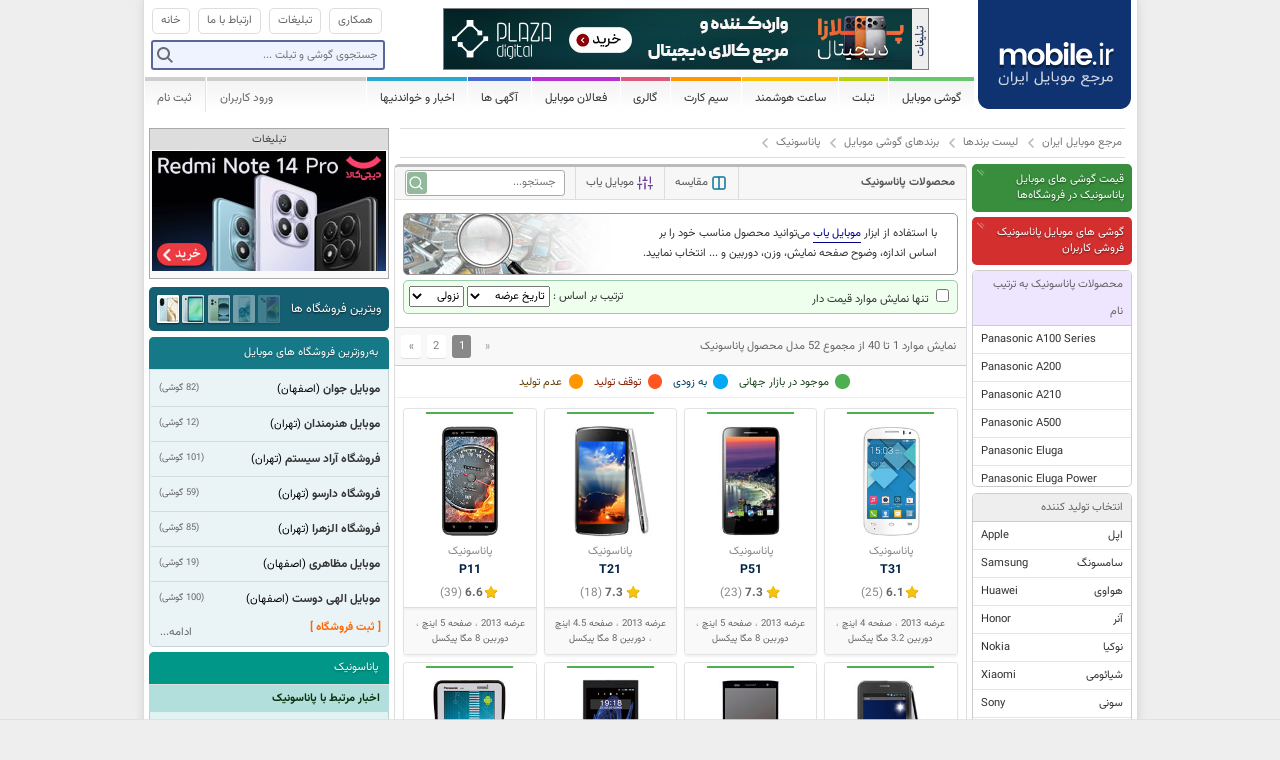

--- FILE ---
content_type: text/html; charset=utf-8
request_url: https://www.mobile.ir/brands/35-panasonic.aspx
body_size: 18570
content:

<!doctype html>
<html>
<head>
	<meta charset="utf-8">
	
	<meta http-equiv="X-UA-Compatible" content="IE=edge">
	<meta http-equiv="Content-Language" content="fa">
	<meta name="author" content="مرجع موبایل ایران">
	<meta name="Copyright" content="مرجع موبایل ایران">

	<meta name="keywords" content="موبایل, تلفن همراه, گوشی, ایران, مرجع موبایل, مرجع موبایل ایران, mobile, phone, تصویر,عکس,گوشی موبایل موبایل,پاناسونیک,گوشی موبایل پاناسونیک,موبایل پاناسونیک,گوشی موبایل های پاناسونیک,Panasonic,Panasonic mobile,Panasonic phones,Panasonic handsets,cellphone,mobile phones,image,photo">
	<meta name="description" content=" فهرست انواع گوشی موبایل پاناسونیک ( Panasonic ) ، تصاویر انواع گوشی موبایل پاناسونیک ، مشخصات انواع گوشی موبایل پاناسونیک">

	<title>
		Panasonic - مشخصات گوشی های موبایل پاناسونیک
		|
		mobile.ir - مرجع موبایل ایران
	</title>

		<!-- Google tag (gtag.js) -->
		<!-- Cloudflare Web Analytics -->
		<script defer src='https://static.cloudflareinsights.com/beacon.min.js' data-cf-beacon='{"token": "015caefa781e477bb9146460b70eef59"}'></script>
		<!-- End Cloudflare Web Analytics -->

	<link rel="alternate" type="application/atom+xml" href="/news/rss.aspx" title="اخبار و خواندنیها">
	<link rel="alternate" type="application/atom+xml" href="/phones/rss.aspx" title="جدیدترین گوشی ها">
	<link rel="alternate" type="application/atom+xml" href="/usedphones/rss.aspx" title="آخرین گوشی های فروشی">
	<link rel="alternate" type="application/atom+xml" href="/simcard/rss.aspx" title="آخرین سیم کارتهای فروشی">

	<link rel="search" type="application/opensearchdescription+xml" href="/opensearch.xml" title="Mobile.ir - چستجوي گوشي">


		<script>
		var mobileSocial = {"title":"Panasonic - مشخصات گوشی های موبایل پاناسونیک","description":" فهرست انواع گوشی موبایل پاناسونیک ( Panasonic ) ، تصاویر انواع گوشی موبایل پاناسونیک ، مشخصات انواع گوشی موبایل پاناسونیک","url":"https://www.mobile.ir/brands/35-panasonic.aspx"};
	</script>
	<!-- Search Engine -->
	<meta name="image" content="https:">
	<!-- Schema.org for Google -->
	<meta itemprop="name" content="Panasonic - مشخصات گوشی های موبایل پاناسونیک">
	<meta itemprop="description" content=" فهرست انواع گوشی موبایل پاناسونیک ( Panasonic ) ، تصاویر انواع گوشی موبایل پاناسونیک ، مشخصات انواع گوشی موبایل پاناسونیک">
	<meta itemprop="image" content="https:">
	<!-- Twitter -->
	<meta name="twitter:card" content="summary_large_image">
	<meta name="twitter:title" content="Panasonic - مشخصات گوشی های موبایل پاناسونیک">
	<meta name="twitter:description" content=" فهرست انواع گوشی موبایل پاناسونیک ( Panasonic ) ، تصاویر انواع گوشی موبایل پاناسونیک ، مشخصات انواع گوشی موبایل پاناسونیک">
	<meta name="twitter:image:src" content="https:">
	<meta name="twitter:image:alt" content="Panasonic - مشخصات گوشی های موبایل پاناسونیک">
	<meta name="twitter:domain" content="www.mobile.ir">
	<!-- Open Graph general (Facebook, Pinterest & Google+) -->
	<meta property="og:type" content="article">
	<meta property="og:title" content="Panasonic - مشخصات گوشی های موبایل پاناسونیک">
	<meta property="og:description" content=" فهرست انواع گوشی موبایل پاناسونیک ( Panasonic ) ، تصاویر انواع گوشی موبایل پاناسونیک ، مشخصات انواع گوشی موبایل پاناسونیک">
	<meta property="og:image" content="https:">
	<meta property="og:image:alt" content="Panasonic - مشخصات گوشی های موبایل پاناسونیک">
	<meta property="og:url" content="https://www.mobile.ir/brands/35-panasonic.aspx">
	<meta property="og:site_name" content="mobile.ir">
	<meta property="og:locale" content="fa_IR">
	<meta property="fb:app_id" content="194091457964133">


		<link rel="stylesheet" type="text/css" href="//s.mobile.ir/Static/cache/clientres/style_common_134044423320000000.css">


	<link href="/favicon.ico" rel="icon" type="image/x-icon">
	<link rel="icon" sizes="192x192" href="/static/images/logo.png">
	

		<script type="text/javascript" src="//s.mobile.ir/Static/cache/clientres/script_common_134044423320000000.js"></script>

		<script>
		var mobileSocial = {"title":"Panasonic - مشخصات گوشی های موبایل پاناسونیک","description":" فهرست انواع گوشی موبایل پاناسونیک ( Panasonic ) ، تصاویر انواع گوشی موبایل پاناسونیک ، مشخصات انواع گوشی موبایل پاناسونیک","url":"https://www.mobile.ir/brands/35-panasonic.aspx"};
	</script>
	<!-- Search Engine -->
	<meta name="image" content="https:">
	<!-- Schema.org for Google -->
	<meta itemprop="name" content="Panasonic - مشخصات گوشی های موبایل پاناسونیک">
	<meta itemprop="description" content=" فهرست انواع گوشی موبایل پاناسونیک ( Panasonic ) ، تصاویر انواع گوشی موبایل پاناسونیک ، مشخصات انواع گوشی موبایل پاناسونیک">
	<meta itemprop="image" content="https:">
	<!-- Twitter -->
	<meta name="twitter:card" content="summary_large_image">
	<meta name="twitter:title" content="Panasonic - مشخصات گوشی های موبایل پاناسونیک">
	<meta name="twitter:description" content=" فهرست انواع گوشی موبایل پاناسونیک ( Panasonic ) ، تصاویر انواع گوشی موبایل پاناسونیک ، مشخصات انواع گوشی موبایل پاناسونیک">
	<meta name="twitter:image:src" content="https:">
	<meta name="twitter:image:alt" content="Panasonic - مشخصات گوشی های موبایل پاناسونیک">
	<meta name="twitter:domain" content="www.mobile.ir">
	<!-- Open Graph general (Facebook, Pinterest & Google+) -->
	<meta property="og:type" content="article">
	<meta property="og:title" content="Panasonic - مشخصات گوشی های موبایل پاناسونیک">
	<meta property="og:description" content=" فهرست انواع گوشی موبایل پاناسونیک ( Panasonic ) ، تصاویر انواع گوشی موبایل پاناسونیک ، مشخصات انواع گوشی موبایل پاناسونیک">
	<meta property="og:image" content="https:">
	<meta property="og:image:alt" content="Panasonic - مشخصات گوشی های موبایل پاناسونیک">
	<meta property="og:url" content="https://www.mobile.ir/brands/35-panasonic.aspx">
	<meta property="og:site_name" content="mobile.ir">
	<meta property="og:locale" content="fa_IR">
	<meta property="fb:app_id" content="194091457964133">


	<script type="text/javascript">
			mobileir.loggedIn = false;
			mobileir.simcardsDelay = 5000;
			mobileir.simcardsDuration = 500;
	</script>


	
</head>

<body>

	<div id="container">
		<div id="header">
			<h1>
				<a href="/" title="مرجع موبایل ایران">
					<span>mobile.ir - مرجع موبایل ایران</span>
				</a>
			</h1>
			<div id="topmenu">
				<ul>
					<li class="home"><a href="/"><span>خانه</span></a></li>
					<li><a href="/main/contact.aspx"><span>ارتباط با ما</span></a></li>
					<li><a href="/main/contact.aspx?subject=ads"><span>تبلیغات</span></a></li>
					<li><a href="/pages/cooperation.aspx"><span>همکاری</span></a></li>
				</ul>
				<div class="search">
					<form action="/phones/search.aspx">
						<label id="phonesearch" class="search">
							<input type="text" name="terms" class="terms" id="globalsearch" />
							<input type="submit" name="submit" class="submit" value="" />
						</label>
					</form>
				</div>

				<div class="b">
					<a href="/main/contact.aspx?subject=ads" class="b-info"><span>تبلیغات</span></a>

<div id="topb"></div>
<script type="text/javascript">
mobileir.run(function($) {
    var rnd = Math.floor(Math.random() * 2);
    if (rnd === 0) {
        $('#topb').html(
            '<a class="b-image" href="https://plazadigital.ir/product-category/mobile/?utm_source=mobileir&utm_medium=ad-banner&utm_campaign=searchmobile" target="_blank"' + 
			'rel="nofollow" style="display: block"><img src="/Static/b/plazadigital_h06.jpg" ' +
            'border="0" alt="فروشگاه پلازا دیجیتال" title="فروشگاه پلازا دیجیتال"/></a>');
            
      
    } else {
      $('#topb').html(
           '<a class="b-image" href="https://plazadigital.ir/product-category/mobile/?utm_source=mobileir&utm_medium=ad-banner&utm_campaign=searchmobile" target="_blank"' + 
			'rel="nofollow" style="display: block"><img src="/Static/b/plazadigital_h06.jpg" ' +
            'border="0" alt="فروشگاه پلازا دیجیتال" title="فروشگاه پلازا دیجیتال"/></a>');

           
            }
});
</script>

				</div>
			</div>

			
<style>
	.menu_b_info {
		display: block;
		width: 15px;
		height: 250px;
		float: left;
		background: #eee url(/static/css/themes/v2/images/allsprites.png) -313px -254px !important;
	}
	.menu_b {
		margin: 0 !important;
		padding: 0 !important;
		border-bottom: none !important;
	}
</style>
<div id="mainmenu">
	<ul>
		<li class="c0 dropdown">
			<a href="/phones/index.aspx"><span>گوشی موبایل</span></a>
			<div class="submenu" style="width: 200px;">
				<span style="width: 200px;"></span>
                <div class="clear"></div>
				
				<script>
					mobileir.run(function(i){
					    var i = Math.floor(Math.random() * 2);
						var banners = [
							'<a class="menu_b" target="_blank" rel="nofollow" style="background: none !important;" href="//www.mobile.ir/main/go.aspx?id=samsungmenu1"><img src="/static/b/samsung/Galaxy_Z-Fold-4_180x250.jpg" /></a>',
							'<a class="menu_b" target="_blank" rel="nofollow" style="background: none !important;" href="//www.mobile.ir/main/go.aspx?id=samsungmenu2"><img src="/static/b/samsung/Galaxy_Z-Fold-4_180x250.jpg" /></a>'
						];
						jQuery('#menu_b').append(banners[i]);
					});
				</script>
                <div class="menuitems" style="width: 12.5rem;">
				    <div class="thirdmenu">
					    <a href="/phones/brands.aspx" class="brands">برندهای موبایل</a>
					    <div class="thirdmenu_items">
						    <table cellspacing="0" cellpadding="0"><tr><td valign="top" class="column0">

								    <a href="/brands/7-apple.aspx" title="Apple" class="">اپل</a>
								    <a href="/brands/2-samsung.aspx" title="Samsung" class="">سامسونگ</a>
								    <a href="/brands/111-huawei.aspx" title="Huawei" class="">هواوی</a>
								    <a href="/brands/123-honor.aspx" title="Honor" class="">آنر</a>
								    <a href="/brands/1-nokia.aspx" title="Nokia" class="">نوکیا</a>
								    <a href="/brands/117-xiaomi.aspx" title="Xiaomi" class="">شیائومی</a>
								    <a href="/brands/44-sony.aspx" title="Sony" class="">سونی</a>
								    <a href="/brands/22-htc.aspx" title="HTC" class="">اچ تی سی</a>
								    <a href="/brands/115-lenovo.aspx" title="Lenovo" class="">لنوو</a>
								    <a href="/brands/30-motorola.aspx" title="Motorola" class="">موتورولا</a>
								    <a href="/brands/118-google.aspx" title="Google" class="">گوگل</a>
								    <a href="/brands/110-microsoft.aspx" title="Microsoft" class="">مایکروسافت</a>
								    <a href="/brands/13-blackberry.aspx" title="BlackBerry" class="">بلک بری</a>
								    <a href="/brands/8-asus.aspx" title="Asus" class="">ایسوس</a>
								     </td><td valign="top" class="column14">
								    <a href="/brands/120-oppo.aspx" title="Oppo" class="">اوپو</a>
								    <a href="/brands/119-oneplus.aspx" title="OnePlus" class="">وان پلاس</a>
								    <a href="/brands/26-lg.aspx" title="LG" class="">ال جی</a>
								    <a href="/brands/125-cat.aspx" title="Cat" class="">کاترپیلار</a>
								    <a href="/brands/121-vivo.aspx" title="Vivo" class="">ویوو</a>
								    <a href="/brands/126-realme.aspx" title="Realme" class="">ریلمی</a>
								    <a href="/brands/116-zte.aspx" title="ZTE" class="">زد تی ای</a>
								    <a href="/brands/108-glx.aspx" title="GLX" class="">جی ال ایکس</a>
								    <a href="/brands/122-meizu.aspx" title="Meizu" class="">میزو</a>
								    <a href="/brands/127-nothing.aspx" title="Nothing" class="">ناتینگ</a>
								    <a href="/brands/5-alcatel.aspx" title="Alcatel" class="">آلکاتل</a>
								    <a href="/brands/124-blu.aspx" title="BLU" class="">بلو</a>
						    <a href="/brands/index.aspx" style="color: #999">ادامه...</a>
						    </td></tr></table>
					    </div>
				    </div>
				    <a href="/phones/index.aspx" class="phones">جدیدترین و پرطرفدارترین گوشی ها</a>
				    <a href="/phones/finder.aspx" class="finder">موبایل یاب</a>
				    <a href="/phones/addtocompare.aspx" class="compare">مقایسه گوشی های موبایل</a>
				    <a href="/phones/prices.aspx" class="price">قیمت گوشی های موبایل</a>
				    <a href="/directory/shopdisplays.aspx" class="displays">ویترین فروشگاه ها</a>
								
                    <a href="/phones/reviews.aspx" class="reviews separator">بررسی تخصصی گوشی های موبایل</a>
                    <a href="/usedphones/index.aspx" class="buy">گوشی های فروشی کاربران</a>
                    <a href="/users/usedphones/newphone.aspx" class="sell" style="line-height: 21px;">درج آگهی رایگان فروش گوشی </a>
                </div>
            </div>
		</li>
		<li class="c1 dropdown">
			<a href="/tablets/index.aspx"><span>تبلت</span></a>
			<div class="submenu">
				<span></span>
				<div class="clear"></div>
				<div class="thirdmenu">
					<a href="/tablets/brands.aspx" class="brands">برندهای تبلت</a>
					<div class="thirdmenu_items">
						<table cellspacing="0" cellpadding="0"><tr><td valign="top" class="column0">

								<a href="/brands/7-apple.aspx?product_class=Tablet" title="Apple" class="">اپل</a>
								<a href="/brands/2-samsung.aspx?product_class=Tablet" title="Samsung" class="">سامسونگ</a>
								<a href="/brands/44-sony.aspx?product_class=Tablet" title="Sony" class="">سونی</a>
								<a href="/brands/8-asus.aspx?product_class=Tablet" title="Asus" class="">ایسوس</a>
								<a href="/brands/110-microsoft.aspx?product_class=Tablet" title="Microsoft" class="">مایکروسافت</a>
								<a href="/brands/118-google.aspx?product_class=Tablet" title="Google" class="">گوگل</a>
								<a href="/brands/111-huawei.aspx?product_class=Tablet" title="Huawei" class="">هواوی</a>
								<a href="/brands/107-acer.aspx?product_class=Tablet" title="Acer" class="">ایسر</a>
								<a href="/brands/30-motorola.aspx?product_class=Tablet" title="Motorola" class="">موتورولا</a>
								<a href="/brands/112-amazon.aspx?product_class=Tablet" title="Amazon" class="">آمازون</a>
								<a href="/brands/22-htc.aspx?product_class=Tablet" title="HTC" class="">اچ تی سی</a>
								<a href="/brands/109-dell.aspx?product_class=Tablet" title="Dell" class="">دل</a>
								<a href="/brands/13-blackberry.aspx?product_class=Tablet" title="BlackBerry" class="">بلک بری</a>
								 </td><td valign="top" class="column13">
								<a href="/brands/1-nokia.aspx?product_class=Tablet" title="Nokia" class="">نوکیا</a>
								<a href="/brands/115-lenovo.aspx?product_class=Tablet" title="Lenovo" class="">لنوو</a>
								<a href="/brands/117-xiaomi.aspx?product_class=Tablet" title="Xiaomi" class="">شیائومی</a>
								<a href="/brands/108-glx.aspx?product_class=Tablet" title="GLX" class="">جی ال ایکس</a>
								<a href="/brands/123-honor.aspx?product_class=Tablet" title="Honor" class="">آنر</a>
								<a href="/brands/126-realme.aspx?product_class=Tablet" title="Realme" class="">ریلمی</a>
								<a href="/brands/120-oppo.aspx?product_class=Tablet" title="Oppo" class="">اوپو</a>
								<a href="/brands/119-oneplus.aspx?product_class=Tablet" title="OnePlus" class="">وان پلاس</a>
								<a href="/brands/121-vivo.aspx?product_class=Tablet" title="Vivo" class="">ویوو</a>
								<a href="/brands/116-zte.aspx?product_class=Tablet" title="ZTE" class="">زد تی ای</a>
								<a href="/brands/26-lg.aspx?product_class=Tablet" title="LG" class="">ال جی</a>
						<a href="/tablets/brands.aspx" style="color: #999">ادامه...</a>
						</td></tr></table>
					</div>
				</div>
				<a href="/tablets/index.aspx" class="tablets">جدیدترین و پرطرفدارترین تبلت ها</a>
				<a href="/tablets/finder.aspx?product_classes=tablet" class="finder">موبایل یاب (تبلت)</a>
				<a href="/tablets/addtocompare.aspx" class="compare">مقایسه تبلت ها</a>
				<a href="/tablets/prices.aspx" class="price">قیمت تبلت ها</a>
								
				<a href="/tablets/reviews.aspx" class="reviews separator">بررسی تخصصی تبلت ها</a>
				<a href="/usedphones/index.aspx?product_classes=tablet" class="buy">تبلت های فروشی کاربران</a>
				<a href="/users/usedphones/newphone.aspx?product_class=tablet" class="sell">درج آگهی رایگان فروش تبلت</a>
			</div>
		</li>
		<li class="c1-5 dropdown">
			<a href="/smartwatches/index.aspx"><span>ساعت هوشمند</span></a>
			<div class="submenu" style="width: 220px;">
				<span></span>
				<div class="clear"></div>
				<div class="thirdmenu">
					<a href="/smartwatches/brands.aspx" class="brands">برندهای ساعت های هوشمند</a>
					<div class="thirdmenu_items" style="width: 100px;">
							<a href="/brands/7-apple.aspx?product_class=Smartwatch" title="Apple">اپل</a>
							<a href="/brands/2-samsung.aspx?product_class=Smartwatch" title="Samsung">سامسونگ</a>
							<a href="/brands/111-huawei.aspx?product_class=Smartwatch" title="Huawei">هواوی</a>
							<a href="/brands/117-xiaomi.aspx?product_class=Smartwatch" title="Xiaomi">شیائومی</a>
							<a href="/brands/123-honor.aspx?product_class=Smartwatch" title="Honor">آنر</a>
							<a href="/brands/30-motorola.aspx?product_class=Smartwatch" title="Motorola">موتورولا</a>
							<a href="/brands/118-google.aspx?product_class=Smartwatch" title="Google">گوگل</a>
							<a href="/brands/119-oneplus.aspx?product_class=Smartwatch" title="OnePlus">وان پلاس</a>
							<a href="/brands/120-oppo.aspx?product_class=Smartwatch" title="Oppo">اوپو</a>
							<a href="/brands/121-vivo.aspx?product_class=Smartwatch" title="Vivo">ویوو</a>
							<a href="/brands/126-realme.aspx?product_class=Smartwatch" title="Realme">ریلمی</a>
							<a href="/brands/116-zte.aspx?product_class=Smartwatch" title="ZTE">زد تی ای</a>
							<a href="/brands/122-meizu.aspx?product_class=Smartwatch" title="Meizu">میزو</a>
							<a href="/brands/26-lg.aspx?product_class=Smartwatch" title="LG">ال جی</a>
					</div>
				</div>
				<a href="/smartwatches/index.aspx" class="watches">جدیدترین ساعت های هوشمند</a>
				<a href="/smartwatches/finder.aspx?product_classes=smartwatch" class="finder">موبایل یاب (ساعت هوشمند)</a>
				<a href="/smartwatches/addtocompare.aspx" class="compare">مقایسه ساعت های هوشمند</a>
				<a href="/smartwatches/prices.aspx" class="separator price">قیمت ساعت های هوشمند</a>
				<a href="/usedphones/index.aspx?product_classes=smartwatch" class="buy">ساعت های هوشمند فروشی کاربران</a>
				<a href="/users/usedphones/newphone.aspx?product_class=smartwatch" class="sell">درج آگهی رایگان فروش ساعت هوشمند</a>
			</div>
		</li>
		<li class="c2 dropdown">
			<a href="/simcard/index.aspx"><span>سیم کارت</span></a>
			<div class="submenu">
				<span></span>
				<div class="clear"></div>
				<a href="/simcard/index.aspx" class="buy">سیم کارت های فروشی کاربران</a>
                <a href="/users/simcards/new.aspx" class="sell">درج آگهی رایگان فروش سیم کارت</a>
			</div>
		</li>
		<li class="c3 dropdown">
			<a href="javascript:;"><span>گالری</span></a>
			<div class="submenu">
				<span></span>
				<div class="clear"></div>
				<a href="/wallpapers/index.aspx" class="wallpapers">تصاویر پس زمینه موبایل (Wallpapers)</a>
					<a href="/ringtones/index.aspx" class="ringtones">زنگ موبایل (Ringtones)</a>
			</div>
		</li>
		
		<li class="c5 dropdown">
			<a href="/directory/index.aspx"><span>فعالان موبایل</span></a>
			<div class="submenu noicon">
				<span></span>
				<div class="clear"></div>
				<a href="/directory/shops.aspx">فروشگاه های موبایل</a>
				<a href="/directory/index.aspx">به روزترین واحدها</a>

					<a href="/directory/list.aspx?categoryid=1"
											>خرید و فروش گوشی و تبلت</a> 
					<a href="/directory/list.aspx?categoryid=5"
											>خرید و فروش سیم کارت</a> 
					<a href="/directory/list.aspx?categoryid=6"
											>خدمات امور مشترکین</a> 
					<a href="/directory/list.aspx?categoryid=7"
											>گارانتی های موبایل</a> 
					<a href="/directory/list.aspx?categoryid=8"
											>لوازم جانبی موبایل</a> 
					<a href="/directory/list.aspx?categoryid=9"
											>نرم افزارهای موبایل</a> 
					<a href="/directory/list.aspx?categoryid=10"
											>تعمیرات موبایل</a> 
					<a href="/directory/list.aspx?categoryid=12"
											>قطعات موبایل</a> 
					<a href="/directory/list.aspx?categoryid=11"
											>آموزشگاههای موبایل</a> 
					<a href="/directory/list.aspx?categoryid=13"
													 class="separator"
					>خدمات SMS</a> 
				<a href="/pages/directory.aspx">ثبت نام در فهرست</a>
				<a href="/directory/shopdisplays.aspx">ویترین فروشگاه ها</a>
			</div>
		</li>
		<li class="c6 dropdown">
			<a href="javascript:;"><span>آگهی ها</span></a>
			<div class="submenu noicon">
				<span></span>
				<div class="clear"></div>
				<a href="/users/usedphones/newphone.aspx">درج آگهی رایگان فروش گوشی </a>
				<a href="/users/usedphones/newphone.aspx?product_class=tablet">درج آگهی رایگان فروش تبلت</a>
				<a href="/usedphones/index.aspx">گوشی های فروشی کاربران</a>
				<a href="/usedphones/index.aspx?product_classes=tablet">تبلت های فروشی کاربران</a>
                <a href="/users/simcards/new.aspx">درج آگهی رایگان فروش سیم کارت</a>
				<a href="/simcard/index.aspx" class="separator">سیم کارت های فروشی کاربران</a>
				<a href="/main/contact.aspx?subject=ads" >تبلیغات در سایت</a> 
			</div>
		</li>
		<li class="c7 dropdown">
			<a href="/news/index.aspx">اخبار و خواندنیها</a>
		</li>
						
		<li class="alt"><a href="/users/account/signup.aspx">ثبت نام</a></li>
		<li class="alt separator"></li>
		<li class="alt">
			<a href="/users/account/login.aspx" id="header_login_button">ورود کاربران</a>
			<form id="login_dialog" action="/users/account/login.aspx" method="post">
				<h4>
					<a></a>
					نام کاربری و کلمه عبور خود را وارد نمایید
				</h4>
				<div class="content">
					<div class="formrow">
						<label for="login_email">ایمیل :</label>
						<input name="email" id="login_email" value="" type="email" class="ltr" autocomplete="username" />
					</div>
					<div class="formrow">
						<label for="login_password">کلمه عبور :</label>
						<input name="password" id="login_password" value="" class="ltr" type="password" autocomplete="current-password" />
					</div>
				</div>
				<div class="buttonpanel">
					<a href="/users/account/recover.aspx">کلمه عبور خود را فراموش کرده‌اید؟</a>
					<input type="submit" value="ورود" />
				</div>
			</form>
		</li>
	</ul>
	<div class="clear"></div>
</div>

		</div>

		<div id="content">
			<div id="maincolumn">
				


<div class="breadcrumb"><ul><li><a href="/">مرجع موبایل ایران</a></li><li><a href="/brands/index.aspx">لیست برندها</a></li><li><a href="/phones/brands.aspx">برندهای گوشی موبایل</a></li><li><a href="/brands/35-panasonic.aspx">پاناسونیک</a></li></ul></div>

<div class="dynamic-content"></div>

<div class="layout--inner-section">
	<div>
		<div class="hero-buttons">
			<a href="/phones/prices-brand-35-panasonic.aspx">قیمت گوشی های موبایل پاناسونیک در فروشگاه‌ها</a>
			<a href="/usedphones/brand-35-panasonic.aspx">گوشی های موبایل پاناسونیک فروشی کاربران</a>
		</div>
	  
		<div class="content-menu brand-models "><div class="content-menu__title"><span>محصولات پاناسونیک به ترتیب نام</span></div><div class="content-menu__content"><ul><li><a href="/phones/specifications-34202-panasonic-a100-series.aspx">Panasonic A100 Series</a></li><li><a href="/phones/specifications-34201-panasonic-a200.aspx">Panasonic A200</a></li><li><a href="/phones/specifications-34191-panasonic-a210.aspx">Panasonic A210</a></li><li><a href="/phones/specifications-34200-panasonic-a500.aspx">Panasonic A500</a></li><li><a href="/phones/specifications-36774-panasonic-eluga.aspx">Panasonic Eluga</a></li><li><a href="/phones/specifications-36808-panasonic-eluga-power.aspx">Panasonic Eluga Power</a></li><li><a href="/phones/specifications-34212-panasonic-g50.aspx">Panasonic G50</a></li><li><a href="/phones/specifications-34207-panasonic-g51.aspx">Panasonic G51</a></li><li><a href="/phones/specifications-34211-panasonic-g60.aspx">Panasonic G60</a></li><li><a href="/phones/specifications-34224-panasonic-g600.aspx">Panasonic G600</a></li><li><a href="/phones/specifications-34206-panasonic-g70.aspx">Panasonic G70</a></li><li><a href="/phones/specifications-34223-panasonic-gd30.aspx">Panasonic GD30</a></li><li><a href="/phones/specifications-34218-panasonic-gd35.aspx">Panasonic GD35</a></li><li><a href="/phones/specifications-34213-panasonic-gd55.aspx">Panasonic GD55</a></li><li><a href="/phones/specifications-34215-panasonic-gd67.aspx">Panasonic GD67</a></li><li><a href="/phones/specifications-34222-panasonic-gd70.aspx">Panasonic GD70</a></li><li><a href="/phones/specifications-34217-panasonic-gd75.aspx">Panasonic GD75</a></li><li><a href="/phones/specifications-34214-panasonic-gd87.aspx">Panasonic GD87</a></li><li><a href="/phones/specifications-34221-panasonic-gd90.aspx">Panasonic GD90</a></li><li><a href="/phones/specifications-34220-panasonic-gd92.aspx">Panasonic GD92</a></li><li><a href="/phones/specifications-34219-panasonic-gd93.aspx">Panasonic GD93</a></li><li><a href="/phones/specifications-34216-panasonic-gd95.aspx">Panasonic GD95</a></li><li><a href="/phones/specifications-34187-panasonic-mx6.aspx">Panasonic MX6</a></li><li><a href="/phones/specifications-34186-panasonic-mx7.aspx">Panasonic MX7</a></li><li><a href="/phones/specifications-37398-panasonic-p11.aspx">Panasonic P11</a></li><li><a href="/phones/specifications-34203-panasonic-p341i.aspx">Panasonic P341i</a></li><li><a href="/phones/specifications-37400-panasonic-p51.aspx">Panasonic P51</a></li><li><a href="/phones/specifications-34189-panasonic-sa6.aspx">Panasonic SA6</a></li><li><a href="/phones/specifications-34188-panasonic-sa7.aspx">Panasonic SA7</a></li><li><a href="/phones/specifications-34190-panasonic-sc3.aspx">Panasonic SC3</a></li><li><a href="/phones/specifications-37399-panasonic-t11.aspx">Panasonic T11</a></li><li><a href="/phones/specifications-37397-panasonic-t21.aspx">Panasonic T21</a></li><li><a href="/phones/specifications-37396-panasonic-t31.aspx">Panasonic T31</a></li><li><a href="/phones/specifications-36698-panasonic-toughpad-fz-a1.aspx">Panasonic Toughpad FZ-A1</a></li><li><a href="/phones/specifications-36699-panasonic-toughpad-jt-b1.aspx">Panasonic Toughpad JT-B1</a></li><li><a href="/phones/specifications-34185-panasonic-vs2.aspx">Panasonic VS2</a></li><li><a href="/phones/specifications-34184-panasonic-vs3.aspx">Panasonic VS3</a></li><li><a href="/phones/specifications-34183-panasonic-vs6.aspx">Panasonic VS6</a></li><li><a href="/phones/specifications-34182-panasonic-vs7.aspx">Panasonic VS7</a></li><li><a href="/phones/specifications-34199-panasonic-x100.aspx">Panasonic X100</a></li><li><a href="/phones/specifications-34205-panasonic-x11.aspx">Panasonic X11</a></li><li><a href="/phones/specifications-34198-panasonic-x200.aspx">Panasonic X200</a></li><li><a href="/phones/specifications-34197-panasonic-x300.aspx">Panasonic X300</a></li><li><a href="/phones/specifications-34196-panasonic-x400.aspx">Panasonic X400</a></li><li><a href="/phones/specifications-34195-panasonic-x500.aspx">Panasonic X500</a></li><li><a href="/phones/specifications-34209-panasonic-x66.aspx">Panasonic X66</a></li><li><a href="/phones/specifications-34204-panasonic-x68x77.aspx">Panasonic X68/X77</a></li><li><a href="/phones/specifications-34210-panasonic-x70.aspx">Panasonic X70</a></li><li><a href="/phones/specifications-34194-panasonic-x700.aspx">Panasonic X700</a></li><li><a href="/phones/specifications-34192-panasonic-x800.aspx">Panasonic X800</a></li><li><a href="/phones/specifications-34208-panasonic-x88.aspx">Panasonic X88</a></li><li><a href="/phones/specifications-34193-panasonic-z800.aspx">Panasonic Z800</a></li></ul></div></div>


		

<div class="content-menu  "><div class="content-menu__title"><a href="/brands/index.aspx">انتخاب تولید کننده</a></div><div class="content-menu__content"><ul><li><a href="/brands/7-apple.aspx" title="اپل"><span class="multi"><span>اپل</span><span>Apple</span></span></a></li><li><a href="/brands/2-samsung.aspx" title="سامسونگ"><span class="multi"><span>سامسونگ</span><span>Samsung</span></span></a></li><li><a href="/brands/111-huawei.aspx" title="هواوی"><span class="multi"><span>هواوی</span><span>Huawei</span></span></a></li><li><a href="/brands/123-honor.aspx" title="آنر"><span class="multi"><span>آنر</span><span>Honor</span></span></a></li><li><a href="/brands/1-nokia.aspx" title="نوکیا"><span class="multi"><span>نوکیا</span><span>Nokia</span></span></a></li><li><a href="/brands/117-xiaomi.aspx" title="شیائومی"><span class="multi"><span>شیائومی</span><span>Xiaomi</span></span></a></li><li><a href="/brands/44-sony.aspx" title="سونی"><span class="multi"><span>سونی</span><span>Sony</span></span></a></li><li><a href="/brands/22-htc.aspx" title="اچ تی سی"><span class="multi"><span>اچ تی سی</span><span>HTC</span></span></a></li><li><a href="/brands/115-lenovo.aspx" title="لنوو"><span class="multi"><span>لنوو</span><span>Lenovo</span></span></a></li><li><a href="/brands/30-motorola.aspx" title="موتورولا"><span class="multi"><span>موتورولا</span><span>Motorola</span></span></a></li><li><a href="/brands/118-google.aspx" title="گوگل"><span class="multi"><span>گوگل</span><span>Google</span></span></a></li><li><a href="/brands/110-microsoft.aspx" title="مایکروسافت"><span class="multi"><span>مایکروسافت</span><span>Microsoft</span></span></a></li><li><a href="/brands/13-blackberry.aspx" title="بلک بری"><span class="multi"><span>بلک بری</span><span>BlackBerry</span></span></a></li><li><a href="/brands/8-asus.aspx" title="ایسوس"><span class="multi"><span>ایسوس</span><span>Asus</span></span></a></li><li><a href="/brands/120-oppo.aspx" title="اوپو"><span class="multi"><span>اوپو</span><span>Oppo</span></span></a></li><li><a href="/brands/119-oneplus.aspx" title="وان پلاس"><span class="multi"><span>وان پلاس</span><span>OnePlus</span></span></a></li><li><a href="/brands/26-lg.aspx" title="ال جی"><span class="multi"><span>ال جی</span><span>LG</span></span></a></li><li><a href="/brands/125-cat.aspx" title="کاترپیلار"><span class="multi"><span>کاترپیلار</span><span>Cat</span></span></a></li><li><a href="/brands/121-vivo.aspx" title="ویوو"><span class="multi"><span>ویوو</span><span>Vivo</span></span></a></li><li><a href="/brands/126-realme.aspx" title="ریلمی"><span class="multi"><span>ریلمی</span><span>Realme</span></span></a></li><li><a href="/brands/116-zte.aspx" title="زد تی ای"><span class="multi"><span>زد تی ای</span><span>ZTE</span></span></a></li><li><a href="/brands/108-glx.aspx" title="جی ال ایکس"><span class="multi"><span>جی ال ایکس</span><span>GLX</span></span></a></li><li><a href="/brands/122-meizu.aspx" title="میزو"><span class="multi"><span>میزو</span><span>Meizu</span></span></a></li><li><a href="/brands/127-nothing.aspx" title="ناتینگ"><span class="multi"><span>ناتینگ</span><span>Nothing</span></span></a></li><li><div class="separator"></div></li><li><a href="/brands/5-alcatel.aspx" title="آلکاتل"><span class="multi"><span>آلکاتل</span><span>Alcatel</span></span></a></li><li><a href="/brands/124-blu.aspx" title="بلو"><span class="multi"><span>بلو</span><span>BLU</span></span></a></li><li><a href="/brands/6-amoi.aspx" title="اموی"><span class="multi"><span>اموی</span><span>Amoi</span></span></a></li><li><a href="/brands/9-benefon.aspx" title="بنفون"><span class="multi"><span>بنفون</span><span>Benefon</span></span></a></li><li><a href="/brands/10-benq.aspx" title="بنکیو"><span class="multi"><span>بنکیو</span><span>BenQ</span></span></a></li><li><a href="/brands/11-benq-siemens.aspx" title="بنکیو-زیمنس"><span class="multi"><span>بنکیو-زیمنس</span><span>BenQ-Siemens</span></span></a></li><li><a href="/brands/12-bird.aspx" title="برد"><span class="multi"><span>برد</span><span>Bird</span></span></a></li><li><a href="/brands/14-bosch.aspx" title="بوش"><span class="multi"><span>بوش</span><span>Bosch</span></span></a></li><li><a href="/brands/15-chea.aspx" title="چی آ"><span class="multi"><span>چی آ</span><span>Chea</span></span></a></li><li><a href="/brands/16-ericsson.aspx" title="اریکسون"><span class="multi"><span>اریکسون</span><span>Ericsson</span></span></a></li><li><a href="/brands/17-eten.aspx" title="اتن"><span class="multi"><span>اتن</span><span>Eten</span></span></a></li><li><a href="/brands/18-fujitsu-siemens.aspx" title="فوجیتسو زیمنس"><span class="multi"><span>فوجیتسو زیمنس</span><span>Fujitsu Siemens</span></span></a></li><li><a href="/brands/23-i-mate.aspx" title="آی میت"><span class="multi"><span>آی میت</span><span>i-mate</span></span></a></li><li><a href="/brands/104-i-mobile.aspx" title="آی-موبایل"><span class="multi"><span>آی-موبایل</span><span>i-mobile</span></span></a></li><li><a href="/brands/24-innostream.aspx" title="اینو استیریم"><span class="multi"><span>اینو استیریم</span><span>Innostream</span></span></a></li><li><a href="/brands/25-kyocera.aspx" title="کیوسرا"><span class="multi"><span>کیوسرا</span><span>Kyocera</span></span></a></li><li><a href="/brands/27-maxon.aspx" title="مکسون"><span class="multi"><span>مکسون</span><span>Maxon</span></span></a></li><li><a href="/brands/28-mitac.aspx" title="میتاک"><span class="multi"><span>میتاک</span><span>Mitac</span></span></a></li><li><a href="/brands/29-mitsubishi.aspx" title="میتسوبیشی"><span class="multi"><span>میتسوبیشی</span><span>Mitsubishi</span></span></a></li><li><a href="/brands/31-nec.aspx" title="ان ای سی"><span class="multi"><span>ان ای سی</span><span>NEC</span></span></a></li><li><a href="/brands/32-neonode.aspx" title="نئونود"><span class="multi"><span>نئونود</span><span>Neonode</span></span></a></li><li><a href="/brands/33-o2.aspx" title="او تو"><span class="multi"><span>او تو</span><span>O2</span></span></a></li><li><a href="/brands/34-palm.aspx" title="پالم"><span class="multi"><span>پالم</span><span>Palm</span></span></a></li><li><a href="/brands/36-pantech.aspx" title="پن تک"><span class="multi"><span>پن تک</span><span>Pantech</span></span></a></li><li><a href="/brands/38-qtek.aspx" title="کیوتک"><span class="multi"><span>کیوتک</span><span>Qtek</span></span></a></li><li><a href="/brands/39-sagem.aspx" title="ساژم"><span class="multi"><span>ساژم</span><span>Sagem</span></span></a></li><li><a href="/brands/40-sendo.aspx" title="سندو"><span class="multi"><span>سندو</span><span>Sendo</span></span></a></li><li><a href="/brands/41-sewon.aspx" title="سون"><span class="multi"><span>سون</span><span>Sewon</span></span></a></li><li><a href="/brands/43-siemens.aspx" title="زیمنس"><span class="multi"><span>زیمنس</span><span>Siemens</span></span></a></li><li><a href="/brands/45-tel.me..aspx" title="تل می"><span class="multi"><span>تل می</span><span>Tel.Me.</span></span></a></li><li><a href="/brands/46-telit.aspx" title="تلیت"><span class="multi"><span>تلیت</span><span>Telit</span></span></a></li><li><a href="/brands/47-thuraya.aspx" title="ثریا"><span class="multi"><span>ثریا</span><span>Thuraya</span></span></a></li><li><a href="/brands/50-vk-mobile.aspx" title="وی کی موبایل"><span class="multi"><span>وی کی موبایل</span><span>VK Mobile</span></span></a></li><li><a href="/brands/106-vodafone.aspx" title="ودافون"><span class="multi"><span>ودافون</span><span>Vodafone</span></span></a></li><li><a href="/brands/52-wnd.aspx" title="دبلیو ان دی"><span class="multi"><span>دبلیو ان دی</span><span>WND</span></span></a></li><li><a href="/brands/51-xcute.aspx" title="اکس کیوت"><span class="multi"><span>اکس کیوت</span><span>XCute</span></span></a></li><li><a href="/brands/107-acer.aspx" title="ایسر"><span class="multi"><span>ایسر</span><span>Acer</span></span></a></li><li><a href="/brands/112-amazon.aspx" title="آمازون"><span class="multi"><span>آمازون</span><span>Amazon</span></span></a></li><li><a href="/brands/109-dell.aspx" title="دل"><span class="multi"><span>دل</span><span>Dell</span></span></a></li><li><a href="/brands/113-dimo.aspx" title="دیمو"><span class="multi"><span>دیمو</span><span>DIMO</span></span></a></li><li><a href="/brands/19-gigabyte.aspx" title="گیگابایت"><span class="multi"><span>گیگابایت</span><span>Gigabyte</span></span></a></li><li><a href="/brands/20-haier.aspx" title="هایر"><span class="multi"><span>هایر</span><span>Haier</span></span></a></li><li><a href="/brands/21-hp.aspx" title="اچ پی"><span class="multi"><span>اچ پی</span><span>HP</span></span></a></li><li><a href="/brands/35-panasonic.aspx" title="پاناسونیک" class="current"><span class="multi"><span>پاناسونیک</span><span>Panasonic</span></span></a></li><li><a href="/brands/37-philips.aspx" title="فیلیپس"><span class="multi"><span>فیلیپس</span><span>Philips</span></span></a></li><li><a href="/brands/114-prestigio.aspx" title="پرستیژیو"><span class="multi"><span>پرستیژیو</span><span>Prestigio</span></span></a></li><li><a href="/brands/42-sharp.aspx" title="شارپ"><span class="multi"><span>شارپ</span><span>Sharp</span></span></a></li><li><a href="/brands/105-sonim.aspx" title="سونیم"><span class="multi"><span>سونیم</span><span>Sonim</span></span></a></li><li><a href="/brands/3-sony-ericsson.aspx" title="سونی اریکسون"><span class="multi"><span>سونی اریکسون</span><span>Sony Ericsson</span></span></a></li><li><a href="/brands/48-toshiba.aspx" title="توشیبا"><span class="multi"><span>توشیبا</span><span>Toshiba</span></span></a></li><li><a href="/brands/49-vertu.aspx" title="ورتو"><span class="multi"><span>ورتو</span><span>Vertu</span></span></a></li></ul></div><div class="content-menu__sub"><a href="/brands/"><span>سایر برندها ...</span></a></div></div>


		
<div class="apnl rightverticalapnl" style="text-align:center;width:135px">
	<h4 style="background-color: #ddd; font-size: 11px; color: #444; text-align: right; line-height: 1.1; height: 15px;">تبلیغات</h4>
	

 <div style="padding:5px 2px">
 
	<div style="margin:1px 1px;">
	 <a  href="https://www.19kala.com/?utm_medium=bannerR&utm_source=mobileir&utm_campaign=allmobile" target="_blank" rel="nofollow" style="display: block">
   <img style="border:0px solid #aaa" src="//s.mobile.ir/Static/b/19kala_139.gif"  alt="فروش ویژه موبایل در فروشگاه اینترنتی 19کالا" title="فروش ویژه موبایل در فروشگاه اینترنتی 19کالا"/>
   </a> 
	  </div>
<!--div style="margin:1px 1px;">
	 <a  href="https://iransaatt.com/?utm_source=mobileir" target="_blank" rel="nofollow" style="display: block">
   <img style="border:0px solid #aaa" src="//s.mobile.ir/Static/b/IranSaatt_03.gif"  alt="فروشگاه ایران ساعت" title="فروشگاه ایران ساعت"/>
   </a> 
	  </div-->


</div>

</div>
    
	</div>

	<div>
		<div class="panel panel--level2 panel--style0 products"><div class="panel__header"><h2>&#x645;&#x62D;&#x635;&#x648;&#x644;&#x627;&#x62A; &#x67E;&#x627;&#x646;&#x627;&#x633;&#x648;&#x646;&#x6CC;&#x6A9;</h2><div class="panel__items"><a href="/phones/addtocompare.aspx"><div class="icon compare">مقایسه</div></a>
<a href="/phones/finder.aspx"><div class="icon finder">موبایل یاب</div></a>

			<form action="/phones/search.aspx">
				<label id="phonesearch" class="search">
					<input type="text" name="terms" class="terms" placeholder="جستجو..." />
					<input type="submit" name="submit" class="submit" value="" />
				</label>
				<input type="hidden" name="brandid" value="35" />
			</form>
		
</div></div><div class="panel__content">		<div class="padd">
			<a id="finderbanner" href="/phones/finder.aspx">
	            با استفاده از ابزار <font color="darkblue" style="border-bottom:1px solid">موبایل یاب</font> می‌توانید محصول مناسب خود را بر 
	            <br />
	            اساس اندازه، وضوح صفحه نمایش، وزن، دوربین و ... انتخاب نمایید.
	        </a>
					
	        <form class="filters" method="get" action="/brands/35-panasonic.aspx">
				<div>
					ترتیب بر اساس :
	                <select id="sort" name="sort"><option value="rating">امتیاز کاربران</option>
<option selected="selected" value="date">تاریخ عرضه</option>
<option value="dimension">ابعاد گوشی</option>
<option value="colors">رنگهای صفحه</option>
<option value="standby">زمان انتظار</option>
<option value="talktime">زمان مکالمه</option>
<option value="price">قیمت</option>
<option value="camerares">کیفیت دوربین</option>
<option value="model">نام مدل</option>
<option value="display">وضوح صفحه</option>
<option value="weight">وزن</option>
</select>
					<select name="dir">
						<option value="asc" >صعودی</option>
						<option value="desc" 	                                            selected="selected"
>نزولی</option>
					</select>
				</div>
				<div>
					<label>
						<input name="withprice" type="checkbox" value="true" 
	                     />
						تنها نمایش موارد قیمت دار
					</label>
				</div>
	            <input type="hidden" name="product_class" value="All" />
			</form>
		</div>
		    <div class="paginationbox">		
			    <div class="info">
	                نمایش موارد 1 تا 40 از مجموع 52 
	                مدل
	                محصول پاناسونیک
	            </div>
				    <div class="pagination">
<span class="disabled">&laquo;</span>
<span class="current">1</span>
<a href="/brands/35-panasonic.aspx?sort=date&amp;dir=desc&amp;withprice=False&page=2">2</a>
<a href="/brands/35-panasonic.aspx?sort=date&amp;dir=desc&amp;withprice=False&page=2">&raquo;</a>

</div>

			    <div class="clear"></div>
		    </div>
		<ul class="statuslegend">
			<li class="Available"><span></span>موجود در بازار جهانی</li>
			<li class="ComingSoon"><span></span>به زودی</li>
			<li class="Discontinued"><span></span>توقف تولید</li>
			<li class="Canceled"><span></span>عدم تولید</li>
		</ul>
		<div class="product-list">



<div class="product Available">
    <a href="/phones/specifications-37396-panasonic-t31.aspx" class="product__photo"><img alt="Panasonic T31" src="//s.mobile.ir/Static/cache/prd/37396-main_300_0.jpg" /></a>

    <a href="/phones/specifications-37396-panasonic-t31.aspx" class="product__title">
            <div class="product__brand">پاناسونیک</div>

        <div class="product__name">T31</div>
        
        <div class="product__rating">
            6.1 
            <span>(25)</span>
        </div>
    </a>

    <div class="product__info">
        <span>
            عرضه
            2013
        </span>
        
            <span>
                صفحه
                4
                اینچ
            </span>
        
            <span>
                دوربین
                3.2
                مگا پیکسل
            </span>
        
        
    </div>
</div>



<div class="product Available">
    <a href="/phones/specifications-37400-panasonic-p51.aspx" class="product__photo"><img alt="Panasonic P51" src="//s.mobile.ir/Static/cache/prd/37400-main_300_0.jpg" /></a>

    <a href="/phones/specifications-37400-panasonic-p51.aspx" class="product__title">
            <div class="product__brand">پاناسونیک</div>

        <div class="product__name">P51</div>
        
        <div class="product__rating">
            7.3 
            <span>(23)</span>
        </div>
    </a>

    <div class="product__info">
        <span>
            عرضه
            2013
        </span>
        
            <span>
                صفحه
                5
                اینچ
            </span>
        
            <span>
                دوربین
                8
                مگا پیکسل
            </span>
        
        
    </div>
</div>



<div class="product Available">
    <a href="/phones/specifications-37397-panasonic-t21.aspx" class="product__photo"><img alt="Panasonic T21" src="//s.mobile.ir/Static/cache/prd/37397-main_300_0.jpg" /></a>

    <a href="/phones/specifications-37397-panasonic-t21.aspx" class="product__title">
            <div class="product__brand">پاناسونیک</div>

        <div class="product__name">T21</div>
        
        <div class="product__rating">
            7.3 
            <span>(18)</span>
        </div>
    </a>

    <div class="product__info">
        <span>
            عرضه
            2013
        </span>
        
            <span>
                صفحه
                4.5
                اینچ
            </span>
        
            <span>
                دوربین
                8
                مگا پیکسل
            </span>
        
        
    </div>
</div>



<div class="product Available">
    <a href="/phones/specifications-37398-panasonic-p11.aspx" class="product__photo"><img alt="Panasonic P11" src="//s.mobile.ir/Static/cache/prd/37398-main_300_0.jpg" /></a>

    <a href="/phones/specifications-37398-panasonic-p11.aspx" class="product__title">
            <div class="product__brand">پاناسونیک</div>

        <div class="product__name">P11</div>
        
        <div class="product__rating">
            6.6 
            <span>(39)</span>
        </div>
    </a>

    <div class="product__info">
        <span>
            عرضه
            2013
        </span>
        
            <span>
                صفحه
                5
                اینچ
            </span>
        
            <span>
                دوربین
                8
                مگا پیکسل
            </span>
        
        
    </div>
</div>



<div class="product Available">
    <a href="/phones/specifications-37399-panasonic-t11.aspx" class="product__photo"><img alt="Panasonic T11" src="//s.mobile.ir/Static/cache/prd/37399-main_300_0.jpg" /></a>

    <a href="/phones/specifications-37399-panasonic-t11.aspx" class="product__title">
            <div class="product__brand">پاناسونیک</div>

        <div class="product__name">T11</div>
        
        <div class="product__rating">
            7.5 
            <span>(8)</span>
        </div>
    </a>

    <div class="product__info">
        <span>
            عرضه
            2013
        </span>
        
            <span>
                صفحه
                4
                اینچ
            </span>
        
            <span>
                دوربین
                5
                مگا پیکسل
            </span>
        
        
    </div>
</div>



<div class="product Available">
    <a href="/phones/specifications-36808-panasonic-eluga-power.aspx" class="product__photo"><img alt="Panasonic Eluga Power" src="//s.mobile.ir/Static/cache/prd/36808-main_300_0.jpg" /></a>

    <a href="/phones/specifications-36808-panasonic-eluga-power.aspx" class="product__title">
            <div class="product__brand">پاناسونیک</div>

        <div class="product__name">Eluga Power</div>
        
        <div class="product__rating">
            8.8 
            <span>(347)</span>
        </div>
    </a>

    <div class="product__info">
        <span>
            عرضه
            2012
        </span>
        
            <span>
                صفحه
                5
                اینچ
            </span>
        
            <span>
                دوربین
                8
                مگا پیکسل
            </span>
        
        
    </div>
</div>



<div class="product Available">
    <a href="/phones/specifications-36774-panasonic-eluga.aspx" class="product__photo"><img alt="Panasonic Eluga" src="//s.mobile.ir/Static/cache/prd/36774-main_300_0.jpg" /></a>

    <a href="/phones/specifications-36774-panasonic-eluga.aspx" class="product__title">
            <div class="product__brand">پاناسونیک</div>

        <div class="product__name">Eluga</div>
        
        <div class="product__rating">
            8.4 
            <span>(93)</span>
        </div>
    </a>

    <div class="product__info">
        <span>
            عرضه
            2012
        </span>
        
            <span>
                صفحه
                4.3
                اینچ
            </span>
        
            <span>
                دوربین
                8
                مگا پیکسل
            </span>
        
        
    </div>
</div>



<div class="product Available">
    <a href="/phones/specifications-36699-panasonic-toughpad-jt-b1.aspx" class="product__photo"><img alt="Panasonic Toughpad JT-B1" src="//s.mobile.ir/Static/cache/prd/36699-main_300_0.jpg" /></a>

    <a href="/phones/specifications-36699-panasonic-toughpad-jt-b1.aspx" class="product__title">
            <div class="product__brand">پاناسونیک</div>

        <div class="product__name">Toughpad JT-B1</div>
        
        <div class="product__rating">
            8.7 
            <span>(42)</span>
        </div>
    </a>

    <div class="product__info">
        <span>
            عرضه
            2011
        </span>
        
            <span>
                صفحه
                7
                اینچ
            </span>
        
            <span>
                دوربین
                
                مگا پیکسل
            </span>
        
        
    </div>
</div>



<div class="product Available">
    <a href="/phones/specifications-36698-panasonic-toughpad-fz-a1.aspx" class="product__photo"><img alt="Panasonic Toughpad FZ-A1" src="//s.mobile.ir/Static/cache/prd/36698-main_300_0.jpg" /></a>

    <a href="/phones/specifications-36698-panasonic-toughpad-fz-a1.aspx" class="product__title">
            <div class="product__brand">پاناسونیک</div>

        <div class="product__name">Toughpad FZ-A1</div>
        
        <div class="product__rating">
            8.5 
            <span>(47)</span>
        </div>
    </a>

    <div class="product__info">
        <span>
            عرضه
            2011
        </span>
        
            <span>
                صفحه
                10.1
                اینچ
            </span>
        
            <span>
                دوربین
                5
                مگا پیکسل
            </span>
        
        
    </div>
</div>



<div class="product Available">
    <a href="/phones/specifications-34183-panasonic-vs6.aspx" class="product__photo"><img alt="Panasonic VS6" src="//s.mobile.ir/Static/cache/prd/34183-main_300_0.jpg" /></a>

    <a href="/phones/specifications-34183-panasonic-vs6.aspx" class="product__title">
            <div class="product__brand">پاناسونیک</div>

        <div class="product__name">VS6</div>
        
        <div class="product__rating">
            4.6 
            <span>(9)</span>
        </div>
    </a>

    <div class="product__info">
        <span>
            عرضه
            2005
        </span>
        
        
            <span>
                دوربین
                2
                مگا پیکسل
            </span>
        
        
    </div>
</div>



<div class="product Available">
    <a href="/phones/specifications-34185-panasonic-vs2.aspx" class="product__photo"><img alt="Panasonic VS2" src="//s.mobile.ir/Static/cache/prd/34185-main_300_0.jpg" /></a>

    <a href="/phones/specifications-34185-panasonic-vs2.aspx" class="product__title">
            <div class="product__brand">پاناسونیک</div>

        <div class="product__name">VS2</div>
        
        <div class="product__rating">
            4.8 
            <span>(7)</span>
        </div>
    </a>

    <div class="product__info">
        <span>
            عرضه
            2005
        </span>
        
        
            <span>
                دوربین
                1.3
                مگا پیکسل
            </span>
        
        
    </div>
</div>



<div class="product Available">
    <a href="/phones/specifications-34190-panasonic-sc3.aspx" class="product__photo"><img alt="Panasonic SC3" src="//s.mobile.ir/Static/cache/prd/34190-main_300_0.jpg" /></a>

    <a href="/phones/specifications-34190-panasonic-sc3.aspx" class="product__title">
            <div class="product__brand">پاناسونیک</div>

        <div class="product__name">SC3</div>
        
        <div class="product__rating">
            3.3 
            <span>(3)</span>
        </div>
    </a>

    <div class="product__info">
        <span>
            عرضه
            2005
        </span>
        
        
            <span>
                دوربین
                0.3
                مگا پیکسل
            </span>
        
        
    </div>
</div>



<div class="product Available">
    <a href="/phones/specifications-34191-panasonic-a210.aspx" class="product__photo"><img alt="Panasonic A210" src="//s.mobile.ir/Static/cache/prd/34191-main_300_0.jpg" /></a>

    <a href="/phones/specifications-34191-panasonic-a210.aspx" class="product__title">
            <div class="product__brand">پاناسونیک</div>

        <div class="product__name">A210</div>
        
        <div class="product__rating">
            4.2 
            <span>(7)</span>
        </div>
    </a>

    <div class="product__info">
        <span>
            عرضه
            2005
        </span>
        
        
        
        
    </div>
</div>



<div class="product Available">
    <a href="/phones/specifications-34188-panasonic-sa7.aspx" class="product__photo"><img alt="Panasonic SA7" src="//s.mobile.ir/Static/cache/prd/34188-main_300_0.jpg" /></a>

    <a href="/phones/specifications-34188-panasonic-sa7.aspx" class="product__title">
            <div class="product__brand">پاناسونیک</div>

        <div class="product__name">SA7</div>
        
        <div class="product__rating">
            3.3 
            <span>(3)</span>
        </div>
    </a>

    <div class="product__info">
        <span>
            عرضه
            2005
        </span>
        
        
            <span>
                دوربین
                2
                مگا پیکسل
            </span>
        
        
    </div>
</div>



<div class="product Available">
    <a href="/phones/specifications-34189-panasonic-sa6.aspx" class="product__photo"><img alt="Panasonic SA6" src="//s.mobile.ir/Static/cache/prd/34189-main_300_0.jpg" /></a>

    <a href="/phones/specifications-34189-panasonic-sa6.aspx" class="product__title">
            <div class="product__brand">پاناسونیک</div>

        <div class="product__name">SA6</div>
        
        <div class="product__rating">
            0 
            <span>(2)</span>
        </div>
    </a>

    <div class="product__info">
        <span>
            عرضه
            2005
        </span>
        
        
            <span>
                دوربین
                1.3
                مگا پیکسل
            </span>
        
        
    </div>
</div>



<div class="product Available">
    <a href="/phones/specifications-34187-panasonic-mx6.aspx" class="product__photo"><img alt="Panasonic MX6" src="//s.mobile.ir/Static/cache/prd/34187-main_300_0.jpg" /></a>

    <a href="/phones/specifications-34187-panasonic-mx6.aspx" class="product__title">
            <div class="product__brand">پاناسونیک</div>

        <div class="product__name">MX6</div>
        
        <div class="product__rating">
            4 
            <span>(4)</span>
        </div>
    </a>

    <div class="product__info">
        <span>
            عرضه
            2005
        </span>
        
        
            <span>
                دوربین
                1.3
                مگا پیکسل
            </span>
        
        
    </div>
</div>



<div class="product Available">
    <a href="/phones/specifications-34186-panasonic-mx7.aspx" class="product__photo"><img alt="Panasonic MX7" src="//s.mobile.ir/Static/cache/prd/34186-main_300_0.jpg" /></a>

    <a href="/phones/specifications-34186-panasonic-mx7.aspx" class="product__title">
            <div class="product__brand">پاناسونیک</div>

        <div class="product__name">MX7</div>
        
        <div class="product__rating">
            4.5 
            <span>(4)</span>
        </div>
    </a>

    <div class="product__info">
        <span>
            عرضه
            2005
        </span>
        
        
            <span>
                دوربین
                2
                مگا پیکسل
            </span>
        
        
    </div>
</div>



<div class="product Available">
    <a href="/phones/specifications-34184-panasonic-vs3.aspx" class="product__photo"><img alt="Panasonic VS3" src="//s.mobile.ir/Static/cache/prd/34184-main_300_0.jpg" /></a>

    <a href="/phones/specifications-34184-panasonic-vs3.aspx" class="product__title">
            <div class="product__brand">پاناسونیک</div>

        <div class="product__name">VS3</div>
        
        <div class="product__rating">
            2.6 
            <span>(3)</span>
        </div>
    </a>

    <div class="product__info">
        <span>
            عرضه
            2005
        </span>
        
        
            <span>
                دوربین
                1.3
                مگا پیکسل
            </span>
        
        
    </div>
</div>



<div class="product Available">
    <a href="/phones/specifications-34182-panasonic-vs7.aspx" class="product__photo"><img alt="Panasonic VS7" src="//s.mobile.ir/Static/cache/prd/34182-main_300_0.jpg" /></a>

    <a href="/phones/specifications-34182-panasonic-vs7.aspx" class="product__title">
            <div class="product__brand">پاناسونیک</div>

        <div class="product__name">VS7</div>
        
        <div class="product__rating">
            3.3 
            <span>(3)</span>
        </div>
    </a>

    <div class="product__info">
        <span>
            عرضه
            2005
        </span>
        
        
            <span>
                دوربین
                2
                مگا پیکسل
            </span>
        
        
    </div>
</div>



<div class="product Available">
    <a href="/phones/specifications-34192-panasonic-x800.aspx" class="product__photo"><img alt="Panasonic X800" src="//s.mobile.ir/Static/cache/prd/34192-main_300_0.jpg" /></a>

    <a href="/phones/specifications-34192-panasonic-x800.aspx" class="product__title">
            <div class="product__brand">پاناسونیک</div>

        <div class="product__name">X800</div>
        
        <div class="product__rating">
            3.3 
            <span>(3)</span>
        </div>
    </a>

    <div class="product__info">
        <span>
            عرضه
            2005
        </span>
        
            <span>
                صفحه
                2.2
                اینچ
            </span>
        
            <span>
                دوربین
                0.3
                مگا پیکسل
            </span>
        
        
    </div>
</div>



<div class="product Canceled">
    <a href="/phones/specifications-34193-panasonic-z800.aspx" class="product__photo"><img alt="Panasonic Z800" src="//s.mobile.ir/Static/cache/prd/34193-main_300_0.jpg" /></a>

    <a href="/phones/specifications-34193-panasonic-z800.aspx" class="product__title">
            <div class="product__brand">پاناسونیک</div>

        <div class="product__name">Z800</div>
        
        <div class="product__rating">
            3.3 
            <span>(3)</span>
        </div>
    </a>

    <div class="product__info">
        <span>
            عرضه
            2004
        </span>
        
        
            <span>
                دوربین
                1.3
                مگا پیکسل
            </span>
        
        
    </div>
</div>



<div class="product Available">
    <a href="/phones/specifications-34201-panasonic-a200.aspx" class="product__photo"><img alt="Panasonic A200" src="//s.mobile.ir/Static/cache/prd/34201-main_300_0.jpg" /></a>

    <a href="/phones/specifications-34201-panasonic-a200.aspx" class="product__title">
            <div class="product__brand">پاناسونیک</div>

        <div class="product__name">A200</div>
        
        <div class="product__rating">
            6.5 
            <span>(8)</span>
        </div>
    </a>

    <div class="product__info">
        <span>
            عرضه
            2004
        </span>
        
        
        
        
    </div>
</div>



<div class="product Discontinued">
    <a href="/phones/specifications-34195-panasonic-x500.aspx" class="product__photo"><img alt="Panasonic X500" src="//s.mobile.ir/Static/cache/prd/34195-main_300_0.jpg" /></a>

    <a href="/phones/specifications-34195-panasonic-x500.aspx" class="product__title">
            <div class="product__brand">پاناسونیک</div>

        <div class="product__name">X500</div>
        
        <div class="product__rating">
            4.8 
            <span>(5)</span>
        </div>
    </a>

    <div class="product__info">
        <span>
            عرضه
            2004
        </span>
        
        
            <span>
                دوربین
                0.3
                مگا پیکسل
            </span>
        
        
    </div>
</div>



<div class="product Discontinued">
    <a href="/phones/specifications-34196-panasonic-x400.aspx" class="product__photo"><img alt="Panasonic X400" src="//s.mobile.ir/Static/cache/prd/34196-main_300_0.jpg" /></a>

    <a href="/phones/specifications-34196-panasonic-x400.aspx" class="product__title">
            <div class="product__brand">پاناسونیک</div>

        <div class="product__name">X400</div>
        
        <div class="product__rating">
            3.3 
            <span>(3)</span>
        </div>
    </a>

    <div class="product__info">
        <span>
            عرضه
            2004
        </span>
        
        
            <span>
                دوربین
                0.3
                مگا پیکسل
            </span>
        
        
    </div>
</div>



<div class="product Discontinued">
    <a href="/phones/specifications-34198-panasonic-x200.aspx" class="product__photo"><img alt="Panasonic X200" src="//s.mobile.ir/Static/cache/prd/34198-main_300_0.jpg" /></a>

    <a href="/phones/specifications-34198-panasonic-x200.aspx" class="product__title">
            <div class="product__brand">پاناسونیک</div>

        <div class="product__name">X200</div>
        
        <div class="product__rating">
            3.3 
            <span>(3)</span>
        </div>
    </a>

    <div class="product__info">
        <span>
            عرضه
            2004
        </span>
        
        
            <span>
                دوربین
                0.3
                مگا پیکسل
            </span>
        
        
    </div>
</div>



<div class="product Discontinued">
    <a href="/phones/specifications-34199-panasonic-x100.aspx" class="product__photo"><img alt="Panasonic X100" src="//s.mobile.ir/Static/cache/prd/34199-main_300_0.jpg" /></a>

    <a href="/phones/specifications-34199-panasonic-x100.aspx" class="product__title">
            <div class="product__brand">پاناسونیک</div>

        <div class="product__name">X100</div>
        
        <div class="product__rating">
            4.5 
            <span>(4)</span>
        </div>
    </a>

    <div class="product__info">
        <span>
            عرضه
            2004
        </span>
        
        
            <span>
                دوربین
                0.1
                مگا پیکسل
            </span>
        
        
    </div>
</div>



<div class="product Discontinued">
    <a href="/phones/specifications-34200-panasonic-a500.aspx" class="product__photo"><img alt="Panasonic A500" src="//s.mobile.ir/Static/cache/prd/34200-main_300_0.jpg" /></a>

    <a href="/phones/specifications-34200-panasonic-a500.aspx" class="product__title">
            <div class="product__brand">پاناسونیک</div>

        <div class="product__name">A500</div>
        
        <div class="product__rating">
            4.2 
            <span>(7)</span>
        </div>
    </a>

    <div class="product__info">
        <span>
            عرضه
            2004
        </span>
        
        
        
        
    </div>
</div>



<div class="product Discontinued">
    <a href="/phones/specifications-34204-panasonic-x68x77.aspx" class="product__photo"><img alt="Panasonic X68/X77" src="//s.mobile.ir/Static/cache/prd/34204-main_300_0.jpg" /></a>

    <a href="/phones/specifications-34204-panasonic-x68x77.aspx" class="product__title">
            <div class="product__brand">پاناسونیک</div>

        <div class="product__name">X68/X77</div>
        
        <div class="product__rating">
            5 
            <span>(4)</span>
        </div>
    </a>

    <div class="product__info">
        <span>
            عرضه
            2004
        </span>
        
        
            <span>
                دوربین
                0.1
                مگا پیکسل
            </span>
        
        
    </div>
</div>



<div class="product Discontinued">
    <a href="/phones/specifications-34202-panasonic-a100-series.aspx" class="product__photo"><img alt="Panasonic A100 Series" src="//s.mobile.ir/Static/cache/prd/34202-main_300_0.jpg" /></a>

    <a href="/phones/specifications-34202-panasonic-a100-series.aspx" class="product__title">
            <div class="product__brand">پاناسونیک</div>

        <div class="product__name">A100 Series</div>
        
        <div class="product__rating">
            7.7 
            <span>(31)</span>
        </div>
    </a>

    <div class="product__info">
        <span>
            عرضه
            2004
        </span>
        
        
        
        
    </div>
</div>



<div class="product Discontinued">
    <a href="/phones/specifications-34197-panasonic-x300.aspx" class="product__photo"><img alt="Panasonic X300" src="//s.mobile.ir/Static/cache/prd/34197-main_300_0.jpg" /></a>

    <a href="/phones/specifications-34197-panasonic-x300.aspx" class="product__title">
            <div class="product__brand">پاناسونیک</div>

        <div class="product__name">X300</div>
        
        <div class="product__rating">
            5 
            <span>(10)</span>
        </div>
    </a>

    <div class="product__info">
        <span>
            عرضه
            2004
        </span>
        
            <span>
                صفحه
                1.5
                اینچ
            </span>
        
            <span>
                دوربین
                0.3
                مگا پیکسل
            </span>
        
        
    </div>
</div>



<div class="product Discontinued">
    <a href="/phones/specifications-34194-panasonic-x700.aspx" class="product__photo"><img alt="Panasonic X700" src="//s.mobile.ir/Static/cache/prd/34194-main_300_0.jpg" /></a>

    <a href="/phones/specifications-34194-panasonic-x700.aspx" class="product__title">
            <div class="product__brand">پاناسونیک</div>

        <div class="product__name">X700</div>
        
        <div class="product__rating">
            3.3 
            <span>(3)</span>
        </div>
    </a>

    <div class="product__info">
        <span>
            عرضه
            2004
        </span>
        
            <span>
                صفحه
                2
                اینچ
            </span>
        
            <span>
                دوربین
                0.3
                مگا پیکسل
            </span>
        
        
    </div>
</div>



<div class="product Discontinued">
    <a href="/phones/specifications-34203-panasonic-p341i.aspx" class="product__photo"><img alt="Panasonic P341i" src="//s.mobile.ir/Static/cache/prd/34203-main_300_0.jpg" /></a>

    <a href="/phones/specifications-34203-panasonic-p341i.aspx" class="product__title">
            <div class="product__brand">پاناسونیک</div>

        <div class="product__name">P341i</div>
        
        <div class="product__rating">
            0 
            <span>(2)</span>
        </div>
    </a>

    <div class="product__info">
        <span>
            عرضه
            2004
        </span>
        
        
            <span>
                دوربین
                0.1
                مگا پیکسل
            </span>
        
        
    </div>
</div>



<div class="product Discontinued">
    <a href="/phones/specifications-34205-panasonic-x11.aspx" class="product__photo"><img alt="Panasonic X11" src="//s.mobile.ir/Static/cache/prd/34205-main_300_0.jpg" /></a>

    <a href="/phones/specifications-34205-panasonic-x11.aspx" class="product__title">
            <div class="product__brand">پاناسونیک</div>

        <div class="product__name">X11</div>
        
        <div class="product__rating">
            0 
            <span>(2)</span>
        </div>
    </a>

    <div class="product__info">
        <span>
            عرضه
            2004
        </span>
        
        
            <span>
                دوربین
                0.1
                مگا پیکسل
            </span>
        
        
    </div>
</div>



<div class="product Discontinued">
    <a href="/phones/specifications-34208-panasonic-x88.aspx" class="product__photo"><img alt="Panasonic X88" src="//s.mobile.ir/Static/cache/prd/34208-main_300_0.jpg" /></a>

    <a href="/phones/specifications-34208-panasonic-x88.aspx" class="product__title">
            <div class="product__brand">پاناسونیک</div>

        <div class="product__name">X88</div>
        
        <div class="product__rating">
            0 
            <span>(2)</span>
        </div>
    </a>

    <div class="product__info">
        <span>
            عرضه
            2003
        </span>
        
        
            <span>
                دوربین
                0.1
                مگا پیکسل
            </span>
        
        
    </div>
</div>



<div class="product Discontinued">
    <a href="/phones/specifications-34206-panasonic-g70.aspx" class="product__photo"><img alt="Panasonic G70" src="//s.mobile.ir/Static/cache/prd/34206-main_300_0.jpg" /></a>

    <a href="/phones/specifications-34206-panasonic-g70.aspx" class="product__title">
            <div class="product__brand">پاناسونیک</div>

        <div class="product__name">G70</div>
        
        <div class="product__rating">
            7 
            <span>(19)</span>
        </div>
    </a>

    <div class="product__info">
        <span>
            عرضه
            2003
        </span>
        
        
        
        
    </div>
</div>



<div class="product Discontinued">
    <a href="/phones/specifications-34207-panasonic-g51.aspx" class="product__photo"><img alt="Panasonic G51" src="//s.mobile.ir/Static/cache/prd/34207-main_300_0.jpg" /></a>

    <a href="/phones/specifications-34207-panasonic-g51.aspx" class="product__title">
            <div class="product__brand">پاناسونیک</div>

        <div class="product__name">G51</div>
        
        <div class="product__rating">
            4.4 
            <span>(5)</span>
        </div>
    </a>

    <div class="product__info">
        <span>
            عرضه
            2003
        </span>
        
        
        
        
    </div>
</div>



<div class="product Discontinued">
    <a href="/phones/specifications-34210-panasonic-x70.aspx" class="product__photo"><img alt="Panasonic X70" src="//s.mobile.ir/Static/cache/prd/34210-main_300_0.jpg" /></a>

    <a href="/phones/specifications-34210-panasonic-x70.aspx" class="product__title">
            <div class="product__brand">پاناسونیک</div>

        <div class="product__name">X70</div>
        
        <div class="product__rating">
            3.3 
            <span>(3)</span>
        </div>
    </a>

    <div class="product__info">
        <span>
            عرضه
            2003
        </span>
        
        
            <span>
                دوربین
                0.1
                مگا پیکسل
            </span>
        
        
    </div>
</div>



<div class="product Discontinued">
    <a href="/phones/specifications-34211-panasonic-g60.aspx" class="product__photo"><img alt="Panasonic G60" src="//s.mobile.ir/Static/cache/prd/34211-main_300_0.jpg" /></a>

    <a href="/phones/specifications-34211-panasonic-g60.aspx" class="product__title">
            <div class="product__brand">پاناسونیک</div>

        <div class="product__name">G60</div>
        
        <div class="product__rating">
            2.6 
            <span>(6)</span>
        </div>
    </a>

    <div class="product__info">
        <span>
            عرضه
            2003
        </span>
        
        
        
        
    </div>
</div>



<div class="product Discontinued">
    <a href="/phones/specifications-34212-panasonic-g50.aspx" class="product__photo"><img alt="Panasonic G50" src="//s.mobile.ir/Static/cache/prd/34212-main_300_0.jpg" /></a>

    <a href="/phones/specifications-34212-panasonic-g50.aspx" class="product__title">
            <div class="product__brand">پاناسونیک</div>

        <div class="product__name">G50</div>
        
        <div class="product__rating">
            7 
            <span>(18)</span>
        </div>
    </a>

    <div class="product__info">
        <span>
            عرضه
            2003
        </span>
        
        
        
        
    </div>
</div>



<div class="product Discontinued">
    <a href="/phones/specifications-34214-panasonic-gd87.aspx" class="product__photo"><img alt="Panasonic GD87" src="//s.mobile.ir/Static/cache/prd/34214-main_300_0.jpg" /></a>

    <a href="/phones/specifications-34214-panasonic-gd87.aspx" class="product__title">
            <div class="product__brand">پاناسونیک</div>

        <div class="product__name">GD87</div>
        
        <div class="product__rating">
            5.3 
            <span>(6)</span>
        </div>
    </a>

    <div class="product__info">
        <span>
            عرضه
            2002
        </span>
        
        
            <span>
                دوربین
                0.1
                مگا پیکسل
            </span>
        
        
    </div>
</div>
		</div>
		    <div class="paginationbox">		
			    <div class="info">
	                نمایش موارد 1 تا 40 از مجموع 52 
	                مدل
	                محصول پاناسونیک
	            </div>
				    <div class="pagination">
<span class="disabled">&laquo;</span>
<span class="current">1</span>
<a href="/brands/35-panasonic.aspx?sort=date&amp;dir=desc&amp;withprice=False&page=2">2</a>
<a href="/brands/35-panasonic.aspx?sort=date&amp;dir=desc&amp;withprice=False&page=2">&raquo;</a>

</div>

			    <div class="clear"></div>
		    </div>
</div></div>


		
		<div class="dynamic-content"></div>
		
		<div class="product-hints" style="margin: 5px;">
			<ul>
				<li>
					برای خرید
					گوشی های موبایل پاناسونیک
					از فروشگاه ها به صفحه
					<a href="/phones/prices-brand-35-panasonic.aspx">قیمت گوشی های پاناسونیک</a>
					مراجعه نمایید.
				</li>
				<li>
					برای خرید
					گوشی های موبایل پاناسونیک
					از کاربران به صفحه
					<a href="/usedphones/brand-35-panasonic.aspx">گوشی های پاناسونیک فروشی کاربران</a>
					مراجعه نمایید.
				</li>
			</ul>
		</div>
	</div>
</div>

			</div>

				<div id="sidecolumn">

<div class="apnl" style="text-align:center; margin-top:0;">
	<h4>تبلیغات</h4>
	<div class="shuffle-a">
		
 <div>
	 <a href="https://dgkl.io/api/v1/Click/V5UD7" target="_blank" rel="nofollow" style="display: block">
   <img src="//s.mobile.ir/Static/b/Digikala_Xiaomi-Redmi-Note-14-Pro-4G_234x120.jpg" alt="خرید گوشی شیائومی ردمی نوت 14 پرو از دیجی کالا" title="خرید گوشی شیائومی ردمی نوت 14 پرو از دیجی کالا"/>
   </a> 
 </div>

<!--div>
	 <a href="https://migmig.affilio.ir/api/v1/Click/pJ372" target="_blank" rel="nofollow" style="display: block">
   <img src="//s.mobile.ir/Static/b/Janebi_234x120.gif" alt="دنیایی از لوازم جانبی" title="دنیایی از لوازم جانبی"/>
   </a> 
 </div-->
		
 </div>
</div>

<div class="shop-displays-button">
	<a href="/directory/shopdisplays.aspx">
		<span>ویترین فروشگاه ها</span>

						<img src="//s.mobile.ir/Static/cache/phonethumbs/39805_-1.jpg" />
						<img src="//s.mobile.ir/Static/cache/phonethumbs/38820_-1.jpg" />
						<img src="//s.mobile.ir/Static/cache/phonethumbs/40678_-1.jpg" />
						<img src="//s.mobile.ir/Static/cache/phonethumbs/40943_-1.jpg" />
						<img src="//s.mobile.ir/Static/cache/phonethumbs/40455_-1.jpg" />
	</a>
</div>

<div class="panel panel--level3 panel--style2 latest-shops"><div class="panel__header"><h3><a href="/directory/shops.aspx">&#x628;&#x647;&#x200C;&#x631;&#x648;&#x632;&#x62A;&#x631;&#x6CC;&#x646; &#x641;&#x631;&#x648;&#x634;&#x6AF;&#x627;&#x647; &#x647;&#x627;&#x6CC; &#x645;&#x648;&#x628;&#x627;&#x6CC;&#x644;</a></h3></div><div class="panel__content">	<ul class="content-link-list">
			<li>
				<small>(82 گوشی)</small>
				<a href="/directory/view.aspx?id=128">موبایل جوان</a>
				<span class="shopprovince">(اصفهان)</span>
			</li>
			<li>
				<small>(12 گوشی)</small>
				<a href="/directory/view.aspx?id=164">موبایل هنرمندان</a>
				<span class="shopprovince">(تهران)</span>
			</li>
			<li>
				<small>(101 گوشی)</small>
				<a href="/aradsystemstore.aspx">فروشگاه آراد سیستم</a>
				<span class="shopprovince">(تهران)</span>
			</li>
			<li>
				<small>(59 گوشی)</small>
				<a href="/darsoo.aspx">فروشگاه دارسو</a>
				<span class="shopprovince">(تهران)</span>
			</li>
			<li>
				<small>(85 گوشی)</small>
				<a href="/mobile-alzahra.aspx">فروشگاه الزهرا</a>
				<span class="shopprovince">(تهران)</span>
			</li>
			<li>
				<small>(19 گوشی)</small>
				<a href="/mazaherimobile.aspx">موبایل مظاهری</a>
				<span class="shopprovince">(اصفهان)</span>
			</li>
			<li>
				<small>(100 گوشی)</small>
				<a href="/mobileelahidoost.aspx">موبایل الهی دوست</a>
				<span class="shopprovince">(اصفهان)</span>
			</li>
		<a style="float: right; text-decoration: none; margin: 3px 7px; color: #f60; font-weight: bold;" href="/pages/shops.aspx">[ ثبت فروشگاه ]</a>
	</ul>
<a class="panel__footer_link" href="/directory/shops.aspx">ادامه...</a></div></div>

<div class="panel panel--level3 panel--style3 "><div class="panel__header"><h3>&#x67E;&#x627;&#x646;&#x627;&#x633;&#x648;&#x646;&#x6CC;&#x6A9;</h3></div><div class="panel__content">	<h4>اخبار مرتبط با پاناسونیک</h4>
	<ul class="content-link-list">
			<li>
					<a href="/news/view-3103-introducing-panasonic-toughbook-a3.aspx"><img src="//s.mobile.ir/Static/cache/newsthumbs/3103_0.jpg" /></a>
				<a href="/news/view-3103-introducing-panasonic-toughbook-a3.aspx">معرفی TOUGHBOOK A3- تبلت اندرویدی  مقاوم 10.1 اینچی پاناسونیک </a>
			</li>
			<li>
					<a href="/news/view-1532-panasonic-developed-a-flexible-lithium-ion-battery.aspx"><img src="//s.mobile.ir/Static/cache/newsthumbs/1532_0.jpg" /></a>
				<a href="/news/view-1532-panasonic-developed-a-flexible-lithium-ion-battery.aspx">انقلاب پاناسونیک در طراحی باتری نازک با قابلیت خمش و پیچش بالا</a>
			</li>
	</ul>
	<a class="panel__footer_link" href="/news/brand-35-panasonic.aspx">ادامه...</a>	
</div></div><div class="apnl">

	<h4>تبلیغات</h4>	

 <div id="topb4"></div>
<script type="text/javascript">
mobileir.run(function($) {
    var rnd = Math.floor(Math.random() * 2);
    if (rnd === 0) {
	
            
    } else {
        $('#topb4').html(
            '<a class="b-image" href="http://www.mobile.ir/main/go.aspx?id=mahak" target="_blank" ' + 
			'rel="nofollow" style="display: block"><img style="margin:3px 1px;border:0px solid #aaa" src="/Static/b/mahak_06.gif" ' +
            'border="0" alt="خيريه محک" title="خيريه محک"/></a>');
    }
});
</script>
	  
</div>
  

				</div>
		</div>
	</div>

	<a id="go-to-top"></a>
	
		<div id="bottom_banner">
			

<a  href="https://dgkl.io/api/v1/Click/TMAQA" target="_blank" rel="nofollow" >
	<img src="//s.mobile.ir/Static/b/Digikala_Samsung-Galaxy-A55_468x60.jpg" style="border:solid 0px #ddd" alt="خرید گوشی موبایل سامسونگ گلکسی آ 55 از دیجی کالا" title="خرید گوشی موبایل سامسونگ Galaxy A55 از دیجی کالا"/>
</a>

		</div>

	<div id="footer">
		<div class="menu">
			<ul class="l1">
				<li>
					<a href="/phones/index.aspx" class="phones">جدیدترین گوشی ها</a> |
					<a href="/phones/finder.aspx" class="finder">موبایل یاب</a> |
					<a href="/phones/addtocompare.aspx" class="compare">مقایسه گوشی های موبایل</a> |
					<a href="/phones/prices.aspx" class="phones">قیمت گوشی ها</a> |
					<a href="/phones/reviews.aspx" class="reviews separator">بررسی تخصصی</a> |
					<a href="/usedphones/index.aspx" class="phonebuy">گوشی های فروشی</a> |
					<a href="/users/usedphones/newphone.aspx" class="phonesell">درج آگهی فروش گوشی</a>
				</li>
				<li>
					<a href="/simcard/index.aspx" class="simbuy">سیم کارت های فروشی</a> |
					<a href="/users/simcards/new.aspx" class="simsell">درج آگهی فروش سیم کارت</a>
				</li>

			</ul>
			<ul class="l2">
				<li>
					<a href="/directory/index.aspx">فهرست فعالان موبایل</a> |
					<a href="/directory/shops.aspx">فروشگاه های موبایل</a> |
					<a href="/pages/directory.aspx">ثبت نام در فهرست</a>
				</li>
				<li class="middle">
					<a href="/news/index.aspx">اخبار و خواندنیهای موبایل</a>
				</li>
				<li class="middle">
					<a href="/wallpapers/index.aspx" class="wallpapers">تصاویر پس زمینه موبایل</a> |
					<a href="/ringtones/index.aspx" class="ringtones">زنگ موبایل</a>
				</li>
				<li class="middle">
					<a href="/main/contact.aspx"><span>ارتباط با ما</span></a> |
					<a href="/pages/about.aspx"><span>درباره ما</span></a> |
					<a href="/main/contact.aspx?subject=ads"><span>تبلیغات</span></a> |
					<a href="/pages/cooperation.aspx"><span>همکاری</span></a> |
					<a href="/pages/terms.aspx"><span>مقررات استفاده</span></a> |
					<a href="/"><span>صفحه اصلی</span></a>
				</li>
			</ul>
			<div class="clear"></div>
		</div>

		<strong>تمام مطالب سايت مرجع موبایل ایران (mobile.ir) تحت قانون حقوق مولفين است. استفاده از محتویات این سایت تنها با ذکر منبع و درج لینک مجاز است.</strong>
		<br />
		سايت mobile.ir هيچ مسئوليتي را در قبال آگهي‌هاي درج شده در سايت نمي‌پذيرد و از كاربران گرامي تقاضا دارد نهايت دقت را در انتخاب و استفاده از آگهي موردنظر مبذول فرمايند.
	</div>

	<div id="bottom_banner_sticky">
		<div>
			

			<a href="javascript:void(0);"></a>
		</div>
	</div>
	
	<div class="modal" id="login_modal">
		<h3>
			<a href="/users/account/signup.aspx">ثبت نام!</a>
			ورود کاربران
		</h3>
		<form action="/users/account/login.aspx" method="post">
			<input type="hidden" name="returnUrl" />
			<h4>
				ابتدا باید وارد سایت شوید،
				<br />
				لطفا نام کاربری و کلمه عبور خود را وارد نمایید:
			</h4>
			<div class="content">
				<div class="formrow">
					<label for="login_email">ایمیل :</label>
					<input name="email" id="login_email" value="" type="email" class="ltr" autocomplete="username" />
				</div>
				<div class="formrow">
					<label for="login_password">کلمه عبور :</label>
					<input name="password" id="login_password" value="" class="ltr" type="password" autocomplete="current-password" />
				</div>
			</div>
			<div class="buttonpanel">
				<a href="/users/account/recover.aspx">کلمه عبور خود را فراموش کرده‌اید؟</a>
				<input type="submit" value="ورود" />
				<input type="button" value="انصراف" onclick="mobileir.hideModal();" />
			</div>
		</form>
	</div>

	

	

	<script type="text/javascript">mobileir.pagefinish();</script>

		

	
	<!-- Full Page Generated at 1/20/2026 6:23:16 PM -->
</body>
</html>
